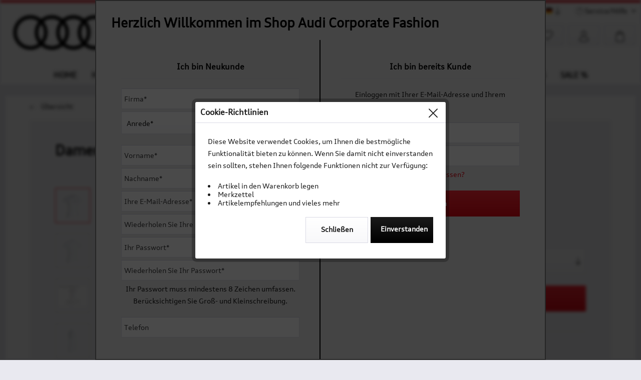

--- FILE ---
content_type: text/html; charset=UTF-8
request_url: https://www.audi-corporate-fashion.com/damen/t-shirts-polo-shirts/439/damen-polo-classic-weiss
body_size: 15833
content:
<!DOCTYPE html> <html class="no-js" lang="de" itemscope="itemscope" itemtype="http://schema.org/WebPage"> <head> <meta charset="utf-8"> <meta name="author" content="" /> <meta name="robots" content="index,follow" /> <meta name="revisit-after" content="15 days" /> <meta name="keywords" content="Sehr, verlängerter, a/b 85774, 12, GmbH Feringastraße, Knöpfen.   Produktsicherheitsverordnung: Holfelder, Ton-in-Ton, 4-Loch-Knopfleiste, geschnitten, bequemes, tailliert, Leicht, Tag., jeden, weiß, Standard-Polo, Unterföhring Produktsicherheitsverordnung@holfeldershop.de  " /> <meta name="description" content="Sehr bequemes Standard-Polo in weiß für jeden Tag. Leicht tailliert geschnitten und verlängerter 4-Loch-Knopfleiste mit Ton-in-Ton Knöpfen.   Produkt…" /> <meta property="og:type" content="product" /> <meta property="og:site_name" content="Audi Corporate Fashion" /> <meta property="og:url" content="https://www.audi-corporate-fashion.com/damen/t-shirts-polo-shirts/439/damen-polo-classic-weiss" /> <meta property="og:title" content="Damen Polo Classic, weiß" /> <meta property="og:description" content="Sehr bequemes Standard-Polo in weiß für jeden Tag. Leicht tailliert geschnitten und verlängerter 4-Loch-Knopfleiste mit Ton-in-Ton Knöpfen. &amp;nbsp;…" /> <meta property="og:image" content="https://www.audi-corporate-fashion.com/media/image/5d/7c/45/AUDICF-10006-XS_Damen-Polo-Classic_-weiss_Front.png" /> <meta property="product:brand" content="Holfelder" /> <meta property="product:price" content="19,90" /> <meta property="product:product_link" content="https://www.audi-corporate-fashion.com/damen/t-shirts-polo-shirts/439/damen-polo-classic-weiss" /> <meta name="twitter:card" content="product" /> <meta name="twitter:site" content="Audi Corporate Fashion" /> <meta name="twitter:title" content="Damen Polo Classic, weiß" /> <meta name="twitter:description" content="Sehr bequemes Standard-Polo in weiß für jeden Tag. Leicht tailliert geschnitten und verlängerter 4-Loch-Knopfleiste mit Ton-in-Ton Knöpfen. &amp;nbsp;…" /> <meta name="twitter:image" content="https://www.audi-corporate-fashion.com/media/image/5d/7c/45/AUDICF-10006-XS_Damen-Polo-Classic_-weiss_Front.png" /> <meta itemprop="copyrightHolder" content="Audi Corporate Fashion" /> <meta itemprop="copyrightYear" content="2014" /> <meta itemprop="isFamilyFriendly" content="True" /> <meta itemprop="image" content="https://www.audi-corporate-fashion.com/media/image/2c/ba/bf/2000px-Audi-Logo_200.png" /> <meta name="viewport" content="width=device-width, initial-scale=1.0"> <meta name="mobile-web-app-capable" content="yes"> <meta name="apple-mobile-web-app-title" content="Audi Corporate Fashion"> <meta name="apple-mobile-web-app-capable" content="yes"> <meta name="apple-mobile-web-app-status-bar-style" content="default"> <link rel="alternate" hreflang="de-DE" href="https://www.audi-corporate-fashion.com/damen/t-shirts-polo-shirts/439/damen-polo-classic-weiss" /> <link rel="alternate" hreflang="en-GB" href="https://www.audi-corporate-fashion.com/en/women/t-shirts-polo-shirts/439/women-polo-classic-white" /> <link rel="apple-touch-icon-precomposed" href="https://www.audi-corporate-fashion.com/media/image/8d/74/a9/Audi-Ringe_SCHWARZ_127.png"> <link rel="shortcut icon" href="https://www.audi-corporate-fashion.com/media/unknown/5b/f0/5c/favicon5c6d15862b65d.ico"> <meta name="msapplication-navbutton-color" content="#E30613" /> <meta name="application-name" content="Audi Corporate Fashion" /> <meta name="msapplication-starturl" content="https://www.audi-corporate-fashion.com/" /> <meta name="msapplication-window" content="width=1024;height=768" /> <meta name="msapplication-TileImage" content="https://www.audi-corporate-fashion.com/media/image/8d/74/a9/Audi-Ringe_SCHWARZ_127.png"> <meta name="msapplication-TileColor" content="#E30613"> <meta name="theme-color" content="#E30613" /> <link rel="canonical" href="https://www.audi-corporate-fashion.com/damen/t-shirts-polo-shirts/439/damen-polo-classic-weiss" /> <title itemprop="name"> Damen Polo Classic, weiß | T-Shirts & Polo-Shirts | Damen | Audi Corporate Fashion</title> <link href="/web/cache/1749210371_274512861ad9a8682c37d15a74421546.css" media="all" rel="stylesheet" type="text/css" /> </head> <body class="is--ctl-detail is--act-index use-traderregistration has_overlay is--dwvac " > <input type="hidden" id="jsLoadMethod" value="async"> <div class="page-wrap"> <noscript class="noscript-main"> <div class="alert is--warning"> <div class="alert--icon"> <i class="icon--element icon--warning"></i> </div> <div class="alert--content"> Um Audi&#x20;Corporate&#x20;Fashion in vollem Umfang nutzen zu k&ouml;nnen, empfehlen wir Ihnen Javascript in Ihrem Browser zu aktiveren. </div> </div> </noscript> <header class="header-main"> <div class="top-bar"> <div class="container block-group"> <nav class="top-bar--navigation block" role="menubar"> <div class="top-bar--language navigation--entry"> <form method="post" class="language--form"> <div class="field--select"> <div class="language--flag de_DE">Audi Corporate Fashion</div> <div class="select-field"> <select name="__shop" class="language--select" data-auto-submit="true"> <option value="12" selected="selected"> Audi Corporate Fashion </option> <option value="13" > Audi Corporate Fashion EN </option> </select> </div> <input type="hidden" name="__redirect" value="1"> </div> </form> </div> <div class="navigation--entry entry--service has--drop-down" role="menuitem" aria-haspopup="true" data-drop-down-menu="true"> <i class="icon--service"></i> Service/Hilfe <ul class="service--list is--rounded" role="menu"> <li class="service--entry" role="menuitem"> <a class="service--link" href="https://www.audi-corporate-fashion.com/datenschutzinformationen" title="Datenschutzinformationen" > Datenschutzinformationen </a> </li> <li class="service--entry" role="menuitem"> <a class="service--link" href="https://www.audi-corporate-fashion.com/faq" title="FAQ" > FAQ </a> </li> <li class="service--entry" role="menuitem"> <a class="service--link" href="https://www.audi-corporate-fashion.com/impressum" title="Impressum" > Impressum </a> </li> <li class="service--entry" role="menuitem"> <a class="service--link" href="https://www.audi-corporate-fashion.com/kontaktformular-audi-corporate-fashion" title="Kontaktformular" target="_self"> Kontaktformular </a> </li> <li class="service--entry" role="menuitem"> <a class="service--link" href="https://www.audi-corporate-fashion.com/ruecksendeschein" title="Rücksendeschein" > Rücksendeschein </a> </li> <li class="service--entry" role="menuitem"> <a class="service--link" href="https://www.audi-corporate-fashion.com/versandkosten-lieferzeiten-autohaeuser" title="Versandkosten &amp; Lieferzeiten Autohäuser" > Versandkosten & Lieferzeiten Autohäuser </a> </li> </ul> </div> </nav> </div> </div> <div class="container header--navigation"> <div class="logo-main block-group" role="banner"> <div class="logo--shop block"> <a class="logo--link" href="https://www.audi-corporate-fashion.com/" title="Audi Corporate Fashion - zur Startseite wechseln"> <picture> <source srcset="https://www.audi-corporate-fashion.com/media/image/2c/ba/bf/2000px-Audi-Logo_200.png" media="(min-width: 78.75em)"> <source srcset="https://www.audi-corporate-fashion.com/media/image/ab/03/ff/1111_audi_150.png" media="(min-width: 64em)"> <source srcset="https://www.audi-corporate-fashion.com/media/image/ab/03/ff/1111_audi_150.png" media="(min-width: 48em)"> <img srcset="https://www.audi-corporate-fashion.com/media/image/ab/03/ff/1111_audi_150.png" alt="Audi Corporate Fashion - zur Startseite wechseln" /> </picture> </a> </div> </div> <nav class="shop--navigation block-group"> <ul class="navigation--list block-group" role="menubar"> <li class="navigation--entry entry--menu-left" role="menuitem"> <a class="entry--link entry--trigger btn is--icon-left" href="#offcanvas--left" data-offcanvas="true" data-offCanvasSelector=".sidebar-main" aria-label="Menü"> <i class="icon--menu"></i> Menü </a> </li> <li class="navigation--entry entry--search" role="menuitem" data-search="true" aria-haspopup="true" data-minLength="3"> <a class="btn entry--link entry--trigger" href="#show-hide--search" title="Suche anzeigen / schließen" aria-label="Suche anzeigen / schließen"> <i class="icon--search"></i> <span class="search--display">Suchen</span> </a> <form action="/search" method="get" class="main-search--form"> <input type="search" name="sSearch" aria-label="Suchbegriff..." class="main-search--field" autocomplete="off" autocapitalize="off" placeholder="Suchbegriff..." maxlength="30" /> <button type="submit" class="main-search--button" aria-label="Suchen"> <i class="icon--search"></i> <span class="main-search--text">Suchen</span> </button> <div class="form--ajax-loader">&nbsp;</div> </form> <div class="main-search--results"></div> </li> <li class="navigation--entry entry--notepad" role="menuitem"> <a href="https://www.audi-corporate-fashion.com/note" title="Merkzettel" aria-label="Merkzettel" class="btn"> <i class="icon--heart"></i> </a> </li> <li class="navigation--entry entry--account with-slt" role="menuitem" data-offcanvas="true" data-offCanvasSelector=".account--dropdown-navigation"> <a href="https://www.audi-corporate-fashion.com/account" title="Mein Konto" aria-label="Mein Konto" class="btn is--icon-left entry--link account--link"> <i class="icon--account"></i> <span class="account--display"> Mein Konto </span> </a> <div class="account--dropdown-navigation"> <div class="navigation--smartphone"> <div class="entry--close-off-canvas"> <a href="#close-account-menu" class="account--close-off-canvas" title="Menü schließen" aria-label="Menü schließen"> Menü schließen <i class="icon--arrow-right"></i> </a> </div> </div> <div class="account--menu is--rounded is--personalized"> <span class="navigation--headline"> Mein Konto </span> <div class="account--menu-container"> <ul class="sidebar--navigation navigation--list is--level0 show--active-items"> <li class="navigation--entry"> <span class="navigation--signin"> <a href="https://www.audi-corporate-fashion.com/account#hide-registration" class="blocked--link btn is--primary navigation--signin-btn" data-collapseTarget="#registration" data-action="close"> Anmelden </a> <span class="navigation--register"> oder <a href="https://www.audi-corporate-fashion.com/account#show-registration" class="blocked--link" data-collapseTarget="#registration" data-action="open"> registrieren </a> </span> </span> </li> <li class="navigation--entry"> <a href="https://www.audi-corporate-fashion.com/account" title="Übersicht" class="navigation--link"> Übersicht </a> </li> <li class="navigation--entry"> <a href="https://www.audi-corporate-fashion.com/account/profile" title="Persönliche Daten" class="navigation--link" rel="nofollow"> Persönliche Daten </a> </li> <li class="navigation--entry"> <a href="https://www.audi-corporate-fashion.com/address/index/sidebar/" title="Adressen" class="navigation--link" rel="nofollow"> Adressen </a> </li> <li class="navigation--entry"> <a href="https://www.audi-corporate-fashion.com/account/payment" title="Zahlungsarten" class="navigation--link" rel="nofollow"> Zahlungsarten </a> </li> <li class="navigation--entry"> <a href="https://www.audi-corporate-fashion.com/account/orders" title="Bestellungen" class="navigation--link" rel="nofollow"> Bestellungen </a> </li> <li class="navigation--entry"> <a href="https://www.audi-corporate-fashion.com/note" title="Merkzettel" class="navigation--link" rel="nofollow"> Merkzettel </a> </li> <li class="navigation--entry"> <a href="https://www.audi-corporate-fashion.com/EasyCoupon/list" title="Meine Gutscheine" class="navigation--link"> Meine Gutscheine </a> </li> </ul> </div> </div> </div> </li> <li class="navigation--entry entry--cart" role="menuitem"> <a class="btn is--icon-left cart--link" href="https://www.audi-corporate-fashion.com/checkout/cart" title="Warenkorb" aria-label="Warenkorb"> <span class="cart--display"> Warenkorb </span> <span class="badge is--primary is--minimal cart--quantity is--hidden">0</span> <i class="icon--basket"></i> <span class="cart--amount"> 0,00&nbsp;&euro; * </span> </a> <div class="ajax-loader">&nbsp;</div> </li> </ul> </nav> <div class="container--ajax-cart" data-collapse-cart="true" data-displayMode="offcanvas"></div> </div> </header> <nav class="navigation-main"> <div class="container" data-menu-scroller="true" data-listSelector=".navigation--list.container" data-viewPortSelector=".navigation--list-wrapper"> <div class="navigation--list-wrapper"> <ul class="navigation--list container" role="menubar" itemscope="itemscope" itemtype="http://schema.org/SiteNavigationElement"> <li class="navigation--entry is--home" role="menuitem"><a class="navigation--link is--first" href="https://www.audi-corporate-fashion.com/" title="Home" aria-label="Home" itemprop="url"><span itemprop="name">Home</span></a></li><li class="navigation--entry" role="menuitem"><a class="navigation--link" href="https://www.audi-corporate-fashion.com/herren/" title="Herren" aria-label="Herren" itemprop="url"><span itemprop="name">Herren</span></a></li><li class="navigation--entry is--active" role="menuitem"><a class="navigation--link is--active" href="https://www.audi-corporate-fashion.com/damen/" title="Damen" aria-label="Damen" itemprop="url"><span itemprop="name">Damen</span></a></li><li class="navigation--entry" role="menuitem"><a class="navigation--link" href="https://www.audi-corporate-fashion.com/business-collection/" title="Business Collection" aria-label="Business Collection" itemprop="url"><span itemprop="name">Business Collection</span></a></li><li class="navigation--entry" role="menuitem"><a class="navigation--link" href="https://www.audi-corporate-fashion.com/attire-retail-event/" title="Attire Retail & Event" aria-label="Attire Retail & Event" itemprop="url"><span itemprop="name">Attire Retail & Event</span></a></li><li class="navigation--entry" role="menuitem"><a class="navigation--link" href="https://www.audi-corporate-fashion.com/audi-sport-branding/" title="Audi Sport Branding" aria-label="Audi Sport Branding" itemprop="url"><span itemprop="name">Audi Sport Branding</span></a></li><li class="navigation--entry" role="menuitem"><a class="navigation--link" href="https://www.audi-corporate-fashion.com/accessoires/" title="Accessoires" aria-label="Accessoires" itemprop="url"><span itemprop="name">Accessoires</span></a></li><li class="navigation--entry" role="menuitem"><a class="navigation--link" href="https://www.audi-corporate-fashion.com/sale/" title="Sale %" aria-label="Sale %" itemprop="url"><span itemprop="name">Sale %</span></a></li> </ul> </div> <div class="advanced-menu" data-advanced-menu="true" data-hoverDelay="250"> <div class="menu--container"> <div class="button-container"> <a href="https://www.audi-corporate-fashion.com/herren/" class="button--category" aria-label="Zur Kategorie Herren" title="Zur Kategorie Herren"> <i class="icon--arrow-right"></i> Zur Kategorie Herren </a> <span class="button--close"> <i class="icon--cross"></i> </span> </div> <div class="content--wrapper has--content"> <ul class="menu--list menu--level-0 columns--4" style="width: 100%;"> <li class="menu--list-item item--level-0" style="width: 100%"> <a href="https://www.audi-corporate-fashion.com/herren/t-shirts-polo-shirts/" class="menu--list-item-link" aria-label="T-Shirts &amp; Polo-Shirts" title="T-Shirts &amp; Polo-Shirts">T-Shirts & Polo-Shirts</a> </li> <li class="menu--list-item item--level-0" style="width: 100%"> <a href="https://www.audi-corporate-fashion.com/herren/pullover/" class="menu--list-item-link" aria-label="Pullover" title="Pullover">Pullover</a> </li> <li class="menu--list-item item--level-0" style="width: 100%"> <a href="https://www.audi-corporate-fashion.com/herren/hemden/" class="menu--list-item-link" aria-label="Hemden" title="Hemden">Hemden</a> </li> <li class="menu--list-item item--level-0" style="width: 100%"> <a href="https://www.audi-corporate-fashion.com/herren/jacken-westen/" class="menu--list-item-link" aria-label="Jacken &amp; Westen" title="Jacken &amp; Westen">Jacken & Westen</a> </li> <li class="menu--list-item item--level-0" style="width: 100%"> <a href="https://www.audi-corporate-fashion.com/herren/hosen/" class="menu--list-item-link" aria-label="Hosen" title="Hosen">Hosen</a> </li> </ul> </div> </div> <div class="menu--container"> <div class="button-container"> <a href="https://www.audi-corporate-fashion.com/damen/" class="button--category" aria-label="Zur Kategorie Damen" title="Zur Kategorie Damen"> <i class="icon--arrow-right"></i> Zur Kategorie Damen </a> <span class="button--close"> <i class="icon--cross"></i> </span> </div> <div class="content--wrapper has--content"> <ul class="menu--list menu--level-0 columns--4" style="width: 100%;"> <li class="menu--list-item item--level-0" style="width: 100%"> <a href="https://www.audi-corporate-fashion.com/damen/t-shirts-polo-shirts/" class="menu--list-item-link" aria-label="T-Shirts &amp; Polo-Shirts" title="T-Shirts &amp; Polo-Shirts">T-Shirts & Polo-Shirts</a> </li> <li class="menu--list-item item--level-0" style="width: 100%"> <a href="https://www.audi-corporate-fashion.com/damen/pullover/" class="menu--list-item-link" aria-label="Pullover" title="Pullover">Pullover</a> </li> <li class="menu--list-item item--level-0" style="width: 100%"> <a href="https://www.audi-corporate-fashion.com/damen/blusen/" class="menu--list-item-link" aria-label="Blusen" title="Blusen">Blusen</a> </li> <li class="menu--list-item item--level-0" style="width: 100%"> <a href="https://www.audi-corporate-fashion.com/damen/jacken-westen/" class="menu--list-item-link" aria-label="Jacken &amp; Westen" title="Jacken &amp; Westen">Jacken & Westen</a> </li> <li class="menu--list-item item--level-0" style="width: 100%"> <a href="https://www.audi-corporate-fashion.com/damen/hosen/" class="menu--list-item-link" aria-label="Hosen" title="Hosen">Hosen</a> </li> </ul> </div> </div> <div class="menu--container"> <div class="button-container"> <a href="https://www.audi-corporate-fashion.com/business-collection/" class="button--category" aria-label="Zur Kategorie Business Collection" title="Zur Kategorie Business Collection"> <i class="icon--arrow-right"></i> Zur Kategorie Business Collection </a> <span class="button--close"> <i class="icon--cross"></i> </span> </div> <div class="content--wrapper has--content"> <ul class="menu--list menu--level-0 columns--4" style="width: 100%;"> <li class="menu--list-item item--level-0" style="width: 100%"> <a href="https://www.audi-corporate-fashion.com/business-collection/premium-selection/" class="menu--list-item-link" aria-label="Premium Selection" title="Premium Selection">Premium Selection</a> <ul class="menu--list menu--level-1 columns--4"> <li class="menu--list-item item--level-1"> <a href="https://www.audi-corporate-fashion.com/business-collection/premium-selection/herren/" class="menu--list-item-link" aria-label="Herren" title="Herren">Herren</a> </li> <li class="menu--list-item item--level-1"> <a href="https://www.audi-corporate-fashion.com/business-collection/premium-selection/damen/" class="menu--list-item-link" aria-label="Damen" title="Damen">Damen</a> </li> </ul> </li> <li class="menu--list-item item--level-0" style="width: 100%"> <a href="https://www.audi-corporate-fashion.com/business-collection/casual-selection/" class="menu--list-item-link" aria-label="Casual Selection" title="Casual Selection">Casual Selection</a> <ul class="menu--list menu--level-1 columns--4"> <li class="menu--list-item item--level-1"> <a href="https://www.audi-corporate-fashion.com/business-collection/casual-selection/herren/" class="menu--list-item-link" aria-label="Herren" title="Herren">Herren</a> </li> <li class="menu--list-item item--level-1"> <a href="https://www.audi-corporate-fashion.com/business-collection/casual-selection/damen/" class="menu--list-item-link" aria-label="Damen" title="Damen">Damen</a> </li> </ul> </li> </ul> </div> </div> <div class="menu--container"> <div class="button-container"> <a href="https://www.audi-corporate-fashion.com/attire-retail-event/" class="button--category" aria-label="Zur Kategorie Attire Retail &amp; Event" title="Zur Kategorie Attire Retail &amp; Event"> <i class="icon--arrow-right"></i> Zur Kategorie Attire Retail & Event </a> <span class="button--close"> <i class="icon--cross"></i> </span> </div> <div class="content--wrapper has--content"> <ul class="menu--list menu--level-0 columns--4" style="width: 100%;"> <li class="menu--list-item item--level-0" style="width: 100%"> <a href="https://www.audi-corporate-fashion.com/attire-retail-event/herren/" class="menu--list-item-link" aria-label="Herren" title="Herren">Herren</a> </li> <li class="menu--list-item item--level-0" style="width: 100%"> <a href="https://www.audi-corporate-fashion.com/attire-retail-event/damen/" class="menu--list-item-link" aria-label="Damen" title="Damen">Damen</a> </li> </ul> </div> </div> <div class="menu--container"> <div class="button-container"> <a href="https://www.audi-corporate-fashion.com/audi-sport-branding/" class="button--category" aria-label="Zur Kategorie Audi Sport Branding" title="Zur Kategorie Audi Sport Branding"> <i class="icon--arrow-right"></i> Zur Kategorie Audi Sport Branding </a> <span class="button--close"> <i class="icon--cross"></i> </span> </div> <div class="content--wrapper has--content"> <ul class="menu--list menu--level-0 columns--4" style="width: 100%;"> <li class="menu--list-item item--level-0" style="width: 100%"> <a href="https://www.audi-corporate-fashion.com/audi-sport-branding/herren/" class="menu--list-item-link" aria-label="Herren" title="Herren">Herren</a> </li> <li class="menu--list-item item--level-0" style="width: 100%"> <a href="https://www.audi-corporate-fashion.com/audi-sport-branding/damen/" class="menu--list-item-link" aria-label="Damen" title="Damen">Damen</a> </li> </ul> </div> </div> <div class="menu--container"> <div class="button-container"> <a href="https://www.audi-corporate-fashion.com/accessoires/" class="button--category" aria-label="Zur Kategorie Accessoires" title="Zur Kategorie Accessoires"> <i class="icon--arrow-right"></i> Zur Kategorie Accessoires </a> <span class="button--close"> <i class="icon--cross"></i> </span> </div> </div> <div class="menu--container"> <div class="button-container"> <a href="https://www.audi-corporate-fashion.com/sale/" class="button--category" aria-label="Zur Kategorie Sale %" title="Zur Kategorie Sale %"> <i class="icon--arrow-right"></i> Zur Kategorie Sale % </a> <span class="button--close"> <i class="icon--cross"></i> </span> </div> </div> </div> </div> </nav> <section class="content-main container block-group"> <nav class="content--breadcrumb block"> <a class="breadcrumb--button breadcrumb--link" href="https://www.audi-corporate-fashion.com/damen/t-shirts-polo-shirts/" title="Übersicht"> <i class="icon--arrow-left"></i> <span class="breadcrumb--title">Übersicht</span> </a> <ul class="breadcrumb--list" role="menu" itemscope itemtype="http://schema.org/BreadcrumbList"> <li role="menuitem" class="breadcrumb--entry" itemprop="itemListElement" itemscope itemtype="http://schema.org/ListItem"> <a class="breadcrumb--link" href="https://www.audi-corporate-fashion.com/damen/" title="Damen" itemprop="item"> <link itemprop="url" href="https://www.audi-corporate-fashion.com/damen/" /> <span class="breadcrumb--title" itemprop="name">Damen</span> </a> <meta itemprop="position" content="0" /> </li> <li role="none" class="breadcrumb--separator"> <i class="icon--arrow-right"></i> </li> <li role="menuitem" class="breadcrumb--entry is--active" itemprop="itemListElement" itemscope itemtype="http://schema.org/ListItem"> <a class="breadcrumb--link" href="https://www.audi-corporate-fashion.com/damen/t-shirts-polo-shirts/" title="T-Shirts &amp; Polo-Shirts" itemprop="item"> <link itemprop="url" href="https://www.audi-corporate-fashion.com/damen/t-shirts-polo-shirts/" /> <span class="breadcrumb--title" itemprop="name">T-Shirts & Polo-Shirts</span> </a> <meta itemprop="position" content="1" /> </li> </ul> </nav> <nav class="product--navigation"> <a href="#" class="navigation--link link--prev"> <div class="link--prev-button"> <span class="link--prev-inner">Zurück</span> </div> <div class="image--wrapper"> <div class="image--container"></div> </div> </a> <a href="#" class="navigation--link link--next"> <div class="link--next-button"> <span class="link--next-inner">Vor</span> </div> <div class="image--wrapper"> <div class="image--container"></div> </div> </a> </nav> <div class="content-main--inner"> <aside class="sidebar-main off-canvas"> <div class="navigation--smartphone"> <ul class="navigation--list "> <li class="navigation--entry entry--close-off-canvas"> <a href="#close-categories-menu" title="Menü schließen" class="navigation--link"> Menü schließen <i class="icon--arrow-right"></i> </a> </li> </ul> <div class="mobile--switches"> <div class="top-bar--language navigation--entry"> <form method="post" class="language--form"> <div class="field--select"> <div class="language--flag de_DE">Audi Corporate Fashion</div> <div class="select-field"> <select name="__shop" class="language--select" data-auto-submit="true"> <option value="12" selected="selected"> Audi Corporate Fashion </option> <option value="13" > Audi Corporate Fashion EN </option> </select> </div> <input type="hidden" name="__redirect" value="1"> </div> </form> </div> </div> </div> <div class="sidebar--categories-wrapper" data-subcategory-nav="true" data-mainCategoryId="179" data-categoryId="204" data-fetchUrl="/widgets/listing/getCategory/categoryId/204"> <div class="categories--headline navigation--headline"> Kategorien </div> <div class="sidebar--categories-navigation"> <ul class="sidebar--navigation categories--navigation navigation--list is--drop-down is--level0 is--rounded" role="menu"> <li class="navigation--entry has--sub-children" role="menuitem"> <a class="navigation--link link--go-forward" href="https://www.audi-corporate-fashion.com/herren/" data-categoryId="180" data-fetchUrl="/widgets/listing/getCategory/categoryId/180" title="Herren" > Herren <span class="is--icon-right"> <i class="icon--arrow-right"></i> </span> </a> </li> <li class="navigation--entry is--active has--sub-categories has--sub-children" role="menuitem"> <a class="navigation--link is--active has--sub-categories link--go-forward" href="https://www.audi-corporate-fashion.com/damen/" data-categoryId="181" data-fetchUrl="/widgets/listing/getCategory/categoryId/181" title="Damen" > Damen <span class="is--icon-right"> <i class="icon--arrow-right"></i> </span> </a> <ul class="sidebar--navigation categories--navigation navigation--list is--level1 is--rounded" role="menu"> <li class="navigation--entry is--active" role="menuitem"> <a class="navigation--link is--active" href="https://www.audi-corporate-fashion.com/damen/t-shirts-polo-shirts/" data-categoryId="204" data-fetchUrl="/widgets/listing/getCategory/categoryId/204" title="T-Shirts &amp; Polo-Shirts" > T-Shirts & Polo-Shirts </a> </li> <li class="navigation--entry" role="menuitem"> <a class="navigation--link" href="https://www.audi-corporate-fashion.com/damen/pullover/" data-categoryId="205" data-fetchUrl="/widgets/listing/getCategory/categoryId/205" title="Pullover" > Pullover </a> </li> <li class="navigation--entry" role="menuitem"> <a class="navigation--link" href="https://www.audi-corporate-fashion.com/damen/blusen/" data-categoryId="206" data-fetchUrl="/widgets/listing/getCategory/categoryId/206" title="Blusen" > Blusen </a> </li> <li class="navigation--entry" role="menuitem"> <a class="navigation--link" href="https://www.audi-corporate-fashion.com/damen/jacken-westen/" data-categoryId="207" data-fetchUrl="/widgets/listing/getCategory/categoryId/207" title="Jacken &amp; Westen" > Jacken & Westen </a> </li> <li class="navigation--entry" role="menuitem"> <a class="navigation--link" href="https://www.audi-corporate-fashion.com/damen/hosen/" data-categoryId="208" data-fetchUrl="/widgets/listing/getCategory/categoryId/208" title="Hosen" > Hosen </a> </li> </ul> </li> <li class="navigation--entry has--sub-children" role="menuitem"> <a class="navigation--link link--go-forward" href="https://www.audi-corporate-fashion.com/business-collection/" data-categoryId="242" data-fetchUrl="/widgets/listing/getCategory/categoryId/242" title="Business Collection" > Business Collection <span class="is--icon-right"> <i class="icon--arrow-right"></i> </span> </a> </li> <li class="navigation--entry has--sub-children" role="menuitem"> <a class="navigation--link link--go-forward" href="https://www.audi-corporate-fashion.com/attire-retail-event/" data-categoryId="435" data-fetchUrl="/widgets/listing/getCategory/categoryId/435" title="Attire Retail &amp; Event" > Attire Retail & Event <span class="is--icon-right"> <i class="icon--arrow-right"></i> </span> </a> </li> <li class="navigation--entry has--sub-children" role="menuitem"> <a class="navigation--link link--go-forward" href="https://www.audi-corporate-fashion.com/audi-sport-branding/" data-categoryId="185" data-fetchUrl="/widgets/listing/getCategory/categoryId/185" title="Audi Sport Branding" > Audi Sport Branding <span class="is--icon-right"> <i class="icon--arrow-right"></i> </span> </a> </li> <li class="navigation--entry" role="menuitem"> <a class="navigation--link" href="https://www.audi-corporate-fashion.com/accessoires/" data-categoryId="292" data-fetchUrl="/widgets/listing/getCategory/categoryId/292" title="Accessoires" > Accessoires </a> </li> <li class="navigation--entry" role="menuitem"> <a class="navigation--link" href="https://www.audi-corporate-fashion.com/sale/" data-categoryId="296" data-fetchUrl="/widgets/listing/getCategory/categoryId/296" title="Sale %" > Sale % </a> </li> </ul> </div> <div class="shop-sites--container is--rounded"> <div class="shop-sites--headline navigation--headline"> Informationen </div> <ul class="shop-sites--navigation sidebar--navigation navigation--list is--drop-down is--level0" role="menu"> <li class="navigation--entry" role="menuitem"> <a class="navigation--link" href="https://www.audi-corporate-fashion.com/datenschutzinformationen" title="Datenschutzinformationen" data-categoryId="70" data-fetchUrl="/widgets/listing/getCustomPage/pageId/70" > Datenschutzinformationen </a> </li> <li class="navigation--entry" role="menuitem"> <a class="navigation--link" href="https://www.audi-corporate-fashion.com/faq" title="FAQ" data-categoryId="71" data-fetchUrl="/widgets/listing/getCustomPage/pageId/71" > FAQ </a> </li> <li class="navigation--entry" role="menuitem"> <a class="navigation--link" href="https://www.audi-corporate-fashion.com/impressum" title="Impressum" data-categoryId="66" data-fetchUrl="/widgets/listing/getCustomPage/pageId/66" > Impressum </a> </li> <li class="navigation--entry" role="menuitem"> <a class="navigation--link" href="https://www.audi-corporate-fashion.com/kontaktformular-audi-corporate-fashion" title="Kontaktformular" data-categoryId="64" data-fetchUrl="/widgets/listing/getCustomPage/pageId/64" target="_self"> Kontaktformular </a> </li> <li class="navigation--entry" role="menuitem"> <a class="navigation--link" href="https://www.audi-corporate-fashion.com/ruecksendeschein" title="Rücksendeschein" data-categoryId="79" data-fetchUrl="/widgets/listing/getCustomPage/pageId/79" > Rücksendeschein </a> </li> <li class="navigation--entry" role="menuitem"> <a class="navigation--link" href="https://www.audi-corporate-fashion.com/versandkosten-lieferzeiten-autohaeuser" title="Versandkosten &amp; Lieferzeiten Autohäuser" data-categoryId="65" data-fetchUrl="/widgets/listing/getCustomPage/pageId/65" > Versandkosten & Lieferzeiten Autohäuser </a> </li> </ul> </div> </div> </aside> <div class="content--wrapper"> <div class="content product--details" itemscope itemtype="http://schema.org/Product" data-product-navigation="/widgets/listing/productNavigation" data-category-id="204" data-main-ordernumber="AUDICF-10006-XS" data-ajax-wishlist="true" data-compare-ajax="true" data-ajax-variants-container="true"> <div class="content--background"> <header class="product--header"> <div class="product--info"> <h1 class="product--title" itemprop="name"> Damen Polo Classic, weiß </h1> <meta itemprop="image" content="https://www.audi-corporate-fashion.com/media/image/42/48/20/AUDICF-10006-XS_Damen-Polo-Classic_-weiss_Back.png"/> <meta itemprop="image" content="https://www.audi-corporate-fashion.com/media/image/4c/29/3f/Audi_Service-Corporate-Fashion_Masstabelle_Polo-Classic-Women_weiss5c988d25e8eee.jpg"/> <meta itemprop="image" content="https://www.audi-corporate-fashion.com/media/image/d0/1b/64/AUDICF-10006-XS_Damen-Polo-Classic_-weiss_Seitlich2.png"/> <meta itemprop="image" content="https://www.audi-corporate-fashion.com/media/image/07/58/fb/AUDICF-10006-XS_Damen-Polo-Classic_-weiss_Seitlich1.png"/> </div> </header> <div class="product--detail-upper block-group"> <div class="product--image-container image-slider product--image-zoom" data-image-slider="true" data-image-gallery="true" data-maxZoom="0" data-thumbnails=".image--thumbnails" > <div class="image--thumbnails image-slider--thumbnails"> <div class="image-slider--thumbnails-slide"> <a href="https://www.audi-corporate-fashion.com/media/image/5d/7c/45/AUDICF-10006-XS_Damen-Polo-Classic_-weiss_Front.png" title="Vorschau: Damen Polo Classic, weiß" class="thumbnail--link is--active"> <img srcset="https://www.audi-corporate-fashion.com/media/image/a4/2d/32/AUDICF-10006-XS_Damen-Polo-Classic_-weiss_Front_200x200.png, https://www.audi-corporate-fashion.com/media/image/b8/e4/3a/AUDICF-10006-XS_Damen-Polo-Classic_-weiss_Front_200x200@2x.png 2x" alt="Vorschau: Damen Polo Classic, weiß" title="Vorschau: Damen Polo Classic, weiß" class="thumbnail--image" /> </a> <a href="https://www.audi-corporate-fashion.com/media/image/42/48/20/AUDICF-10006-XS_Damen-Polo-Classic_-weiss_Back.png" title="Vorschau: Damen Polo Classic, weiß" class="thumbnail--link"> <img srcset="https://www.audi-corporate-fashion.com/media/image/47/63/6d/AUDICF-10006-XS_Damen-Polo-Classic_-weiss_Back_200x200.png, https://www.audi-corporate-fashion.com/media/image/50/1b/e7/AUDICF-10006-XS_Damen-Polo-Classic_-weiss_Back_200x200@2x.png 2x" alt="Vorschau: Damen Polo Classic, weiß" title="Vorschau: Damen Polo Classic, weiß" class="thumbnail--image" /> </a> <a href="https://www.audi-corporate-fashion.com/media/image/4c/29/3f/Audi_Service-Corporate-Fashion_Masstabelle_Polo-Classic-Women_weiss5c988d25e8eee.jpg" title="Vorschau: Damen Polo Classic, weiß" class="thumbnail--link"> <img srcset="https://www.audi-corporate-fashion.com/media/image/46/47/21/Audi_Service-Corporate-Fashion_Masstabelle_Polo-Classic-Women_weiss5c988d25e8eee_200x200.jpg, https://www.audi-corporate-fashion.com/media/image/01/b8/74/Audi_Service-Corporate-Fashion_Masstabelle_Polo-Classic-Women_weiss5c988d25e8eee_200x200@2x.jpg 2x" alt="Vorschau: Damen Polo Classic, weiß" title="Vorschau: Damen Polo Classic, weiß" class="thumbnail--image" /> </a> <a href="https://www.audi-corporate-fashion.com/media/image/d0/1b/64/AUDICF-10006-XS_Damen-Polo-Classic_-weiss_Seitlich2.png" title="Vorschau: Damen Polo Classic, weiß" class="thumbnail--link"> <img srcset="https://www.audi-corporate-fashion.com/media/image/a0/5a/65/AUDICF-10006-XS_Damen-Polo-Classic_-weiss_Seitlich2_200x200.png, https://www.audi-corporate-fashion.com/media/image/bc/93/92/AUDICF-10006-XS_Damen-Polo-Classic_-weiss_Seitlich2_200x200@2x.png 2x" alt="Vorschau: Damen Polo Classic, weiß" title="Vorschau: Damen Polo Classic, weiß" class="thumbnail--image" /> </a> <a href="https://www.audi-corporate-fashion.com/media/image/07/58/fb/AUDICF-10006-XS_Damen-Polo-Classic_-weiss_Seitlich1.png" title="Vorschau: Damen Polo Classic, weiß" class="thumbnail--link"> <img srcset="https://www.audi-corporate-fashion.com/media/image/cc/a6/2a/AUDICF-10006-XS_Damen-Polo-Classic_-weiss_Seitlich1_200x200.png, https://www.audi-corporate-fashion.com/media/image/16/aa/60/AUDICF-10006-XS_Damen-Polo-Classic_-weiss_Seitlich1_200x200@2x.png 2x" alt="Vorschau: Damen Polo Classic, weiß" title="Vorschau: Damen Polo Classic, weiß" class="thumbnail--image" /> </a> </div> </div> <div class="image-slider--container"> <div class="image-slider--slide"> <div class="image--box image-slider--item"> <span class="image--element" data-img-large="https://www.audi-corporate-fashion.com/media/image/24/72/ea/AUDICF-10006-XS_Damen-Polo-Classic_-weiss_Front_1280x1280.png" data-img-small="https://www.audi-corporate-fashion.com/media/image/a4/2d/32/AUDICF-10006-XS_Damen-Polo-Classic_-weiss_Front_200x200.png" data-img-original="https://www.audi-corporate-fashion.com/media/image/5d/7c/45/AUDICF-10006-XS_Damen-Polo-Classic_-weiss_Front.png" data-alt="Damen Polo Classic, weiß"> <span class="image--media"> <img srcset="https://www.audi-corporate-fashion.com/media/image/ed/c5/ef/AUDICF-10006-XS_Damen-Polo-Classic_-weiss_Front_600x600.png, https://www.audi-corporate-fashion.com/media/image/ed/fe/1b/AUDICF-10006-XS_Damen-Polo-Classic_-weiss_Front_600x600@2x.png 2x" src="https://www.audi-corporate-fashion.com/media/image/ed/c5/ef/AUDICF-10006-XS_Damen-Polo-Classic_-weiss_Front_600x600.png" alt="Damen Polo Classic, weiß" itemprop="image" /> </span> </span> </div> <div class="image--box image-slider--item"> <span class="image--element" data-img-large="https://www.audi-corporate-fashion.com/media/image/8f/4d/1c/AUDICF-10006-XS_Damen-Polo-Classic_-weiss_Back_1280x1280.png" data-img-small="https://www.audi-corporate-fashion.com/media/image/47/63/6d/AUDICF-10006-XS_Damen-Polo-Classic_-weiss_Back_200x200.png" data-img-original="https://www.audi-corporate-fashion.com/media/image/42/48/20/AUDICF-10006-XS_Damen-Polo-Classic_-weiss_Back.png" data-alt="Damen Polo Classic, weiß"> <span class="image--media"> <img srcset="https://www.audi-corporate-fashion.com/media/image/ed/ef/3c/AUDICF-10006-XS_Damen-Polo-Classic_-weiss_Back_600x600.png, https://www.audi-corporate-fashion.com/media/image/f1/d2/81/AUDICF-10006-XS_Damen-Polo-Classic_-weiss_Back_600x600@2x.png 2x" alt="Damen Polo Classic, weiß" itemprop="image" /> </span> </span> </div> <div class="image--box image-slider--item"> <span class="image--element" data-img-large="https://www.audi-corporate-fashion.com/media/image/0d/0e/be/Audi_Service-Corporate-Fashion_Masstabelle_Polo-Classic-Women_weiss5c988d25e8eee_1280x1280.jpg" data-img-small="https://www.audi-corporate-fashion.com/media/image/46/47/21/Audi_Service-Corporate-Fashion_Masstabelle_Polo-Classic-Women_weiss5c988d25e8eee_200x200.jpg" data-img-original="https://www.audi-corporate-fashion.com/media/image/4c/29/3f/Audi_Service-Corporate-Fashion_Masstabelle_Polo-Classic-Women_weiss5c988d25e8eee.jpg" data-alt="Damen Polo Classic, weiß"> <span class="image--media"> <img srcset="https://www.audi-corporate-fashion.com/media/image/2f/b8/63/Audi_Service-Corporate-Fashion_Masstabelle_Polo-Classic-Women_weiss5c988d25e8eee_600x600.jpg, https://www.audi-corporate-fashion.com/media/image/4f/d7/41/Audi_Service-Corporate-Fashion_Masstabelle_Polo-Classic-Women_weiss5c988d25e8eee_600x600@2x.jpg 2x" alt="Damen Polo Classic, weiß" itemprop="image" /> </span> </span> </div> <div class="image--box image-slider--item"> <span class="image--element" data-img-large="https://www.audi-corporate-fashion.com/media/image/f4/30/51/AUDICF-10006-XS_Damen-Polo-Classic_-weiss_Seitlich2_1280x1280.png" data-img-small="https://www.audi-corporate-fashion.com/media/image/a0/5a/65/AUDICF-10006-XS_Damen-Polo-Classic_-weiss_Seitlich2_200x200.png" data-img-original="https://www.audi-corporate-fashion.com/media/image/d0/1b/64/AUDICF-10006-XS_Damen-Polo-Classic_-weiss_Seitlich2.png" data-alt="Damen Polo Classic, weiß"> <span class="image--media"> <img srcset="https://www.audi-corporate-fashion.com/media/image/40/5e/2b/AUDICF-10006-XS_Damen-Polo-Classic_-weiss_Seitlich2_600x600.png, https://www.audi-corporate-fashion.com/media/image/0f/5b/38/AUDICF-10006-XS_Damen-Polo-Classic_-weiss_Seitlich2_600x600@2x.png 2x" alt="Damen Polo Classic, weiß" itemprop="image" /> </span> </span> </div> <div class="image--box image-slider--item"> <span class="image--element" data-img-large="https://www.audi-corporate-fashion.com/media/image/88/35/b5/AUDICF-10006-XS_Damen-Polo-Classic_-weiss_Seitlich1_1280x1280.png" data-img-small="https://www.audi-corporate-fashion.com/media/image/cc/a6/2a/AUDICF-10006-XS_Damen-Polo-Classic_-weiss_Seitlich1_200x200.png" data-img-original="https://www.audi-corporate-fashion.com/media/image/07/58/fb/AUDICF-10006-XS_Damen-Polo-Classic_-weiss_Seitlich1.png" data-alt="Damen Polo Classic, weiß"> <span class="image--media"> <img srcset="https://www.audi-corporate-fashion.com/media/image/0c/8d/6a/AUDICF-10006-XS_Damen-Polo-Classic_-weiss_Seitlich1_600x600.png, https://www.audi-corporate-fashion.com/media/image/38/a5/2f/AUDICF-10006-XS_Damen-Polo-Classic_-weiss_Seitlich1_600x600@2x.png 2x" alt="Damen Polo Classic, weiß" itemprop="image" /> </span> </span> </div> </div> </div> <div class="image--dots image-slider--dots panel--dot-nav"> <a href="#" class="dot--link">&nbsp;</a> <a href="#" class="dot--link">&nbsp;</a> <a href="#" class="dot--link">&nbsp;</a> <a href="#" class="dot--link">&nbsp;</a> <a href="#" class="dot--link">&nbsp;</a> </div> </div> <div class="product--buybox block"> <meta itemprop="brand" content="Holfelder"/> <meta itemprop="weight" content="0.3 kg"/> <div class="promotion-notices has-detail-scope has-abovePrice-position"> </div> <div itemprop="offers" itemscope itemtype="http://schema.org/Offer" class="buybox--inner"> <meta itemprop="priceCurrency" content="EUR"/> <meta itemprop="url" content="https://www.audi-corporate-fashion.com/damen/t-shirts-polo-shirts/439/damen-polo-classic-weiss"/> <div class="product--price price--default"> <span class="price--content content--default"> <meta itemprop="price" content="19.90"> 19,90&nbsp;&euro; * </span> </div> <p class="product--tax" data-content="" data-modalbox="true" data-targetSelector="a" data-mode="ajax"> zzgl. MwSt. <a title="Versandkosten" href="https://www.audi-corporate-fashion.com/versandkosten-lieferzeiten-autohaeuser" style="text-decoration:underline">zzgl. Versandkosten</a> </p> <div class="product--delivery"> <link itemprop="availability" href="http://schema.org/InStock" /> <p class="delivery--information"> <span class="delivery--text delivery--text-available"> <i class="delivery--status-icon delivery--status-available"></i> Lieferzeit ca. 2-5 Werktage innerhalb Deutschlands </span> </p> </div> <div class="dreiwUrlaubsmeldung"> </div> <div class="promotion-notices has-detail-scope has-underPrice-position"> </div> <div class="custom-products--global-calculation-overview"> </div> <div class="custom-products--global-error-overview"> </div> <script id="overview-template" type="text/x-handlebars-template">
<div class="panel has--border custom-products--surcharges">
<div class="panel--title is--underline">Verpackungseinheit</div>
<div class="panel--body">
<ul class="custom-products--overview-list custom-products--list-surcharges">
<li class="custom-products--overview-base">
&nbsp;&nbsp;Grundpreis
<span class="custom-products--overview-price">{{formatPrice basePrice}}</span>
</li>
{{#surcharges}}
<li>
{{#if hasParent}}
&emsp;
{{/if}}
<span class="custom-products--overview-name">{{name}}</span>
<span class="custom-products--overview-price">{{formatPrice price}}</span>
</li>
{{/surcharges}}
<li class="custom-products--overview-total">
Gesamt / Stück                                    <span class="custom-products--overview-price">{{formatPrice totalUnitPrice}}</span>
</li>
</ul>
</div>
{{#if hasOnceSurcharges}}
<div class="panel--title is--underline">Einmalpreise</div>
<div class="panel--body">
<ul class="custom-products--overview-list custom-products--list-once">
{{#onceprices}}
<li>
{{#if hasParent}}
&emsp;
{{/if}}
<span class="custom-products--overview-name">{{name}}</span>
<span class="custom-products--overview-price">{{formatPrice price}}</span>
</li>
{{/onceprices}}
<li class="custom-products--overview-total custom-products--overview-once">
Gesamt / einmalig
<span class="custom-products--overview-price">{{formatPrice totalPriceOnce}}</span>
</li>
</ul>
</div>
{{/if}}
<div class="panel--title is--underline">Gesamt</div>
<div class="panel--body">
<ul class="custom-products--overview-list custom-products--list-once">
<li class="custom-products--overview-total custom-products--overview-once">
Gesamtpreis
<span class="custom-products--overview-price">{{formatPrice total}}</span>
</li>
</ul>
</div>
</div>
</script> <div class="product--configurator"> <form method="post" action="https://www.audi-corporate-fashion.com/damen/t-shirts-polo-shirts/439/damen-polo-classic-weiss?c=204" class="configurator--form upprice--form"> <p class="configurator--label">Größe:</p> <div class="select-field"> <select name="group[6]" data-ajax-select-variants="true"> <option selected="selected" value="75"> XS </option> <option value="67"> S </option> <option value="69"> M </option> <option value="70"> L </option> <option value="71"> XL </option> <option value="72"> XXL </option> </select> </div> <noscript> <input name="recalc" type="submit" value="Auswählen" /> </noscript> </form> </div> <div class="promotion-notices has-detail-scope has-aboveBuybox-position"> </div> <form name="sAddToBasket" method="post" action="https://www.audi-corporate-fashion.com/checkout/addArticle" class="buybox--form" data-add-article="true" data-eventName="submit" data-showModal="false" data-addArticleUrl="https://www.audi-corporate-fashion.com/checkout/ajaxAddArticleCart"> <input type="hidden" name="sActionIdentifier" value=""/> <input type="hidden" name="sAddAccessories" id="sAddAccessories" value=""/> <input type="hidden" name="sAdd" value="AUDICF-10006-XS"/> <div class="buybox--button-container block-group"> <div class="buybox--quantity block"> <div class="select-field"> <select id="sQuantity" name="sQuantity" class="quantity--select"> <option value="1">1</option> <option value="2">2</option> <option value="3">3</option> <option value="4">4</option> <option value="5">5</option> <option value="6">6</option> <option value="7">7</option> <option value="8">8</option> <option value="9">9</option> <option value="10">10</option> <option value="11">11</option> <option value="12">12</option> <option value="13">13</option> <option value="14">14</option> <option value="15">15</option> <option value="16">16</option> <option value="17">17</option> <option value="18">18</option> <option value="19">19</option> <option value="20">20</option> <option value="21">21</option> <option value="22">22</option> <option value="23">23</option> <option value="24">24</option> <option value="25">25</option> <option value="26">26</option> <option value="27">27</option> <option value="28">28</option> <option value="29">29</option> <option value="30">30</option> <option value="31">31</option> <option value="32">32</option> <option value="33">33</option> <option value="34">34</option> <option value="35">35</option> <option value="36">36</option> <option value="37">37</option> </select> </div> </div> <button class="buybox--button block btn is--primary is--icon-right is--center is--large" name="In den Warenkorb"> <span class="buy-btn--cart-add">In den</span> <span class="buy-btn--cart-text">Warenkorb</span> <i class="icon--arrow-right"></i> </button> </div> </form> <div class="promotion-notices has-detail-scope has-underBuybox-position"> </div> <nav class="product--actions"> <form action="https://www.audi-corporate-fashion.com/note/add/ordernumber/AUDICF-10006-XS" method="post" class="action--form"> <button type="submit" class="action--link link--notepad" title="Auf den Merkzettel" data-ajaxUrl="https://www.audi-corporate-fashion.com/note/ajaxAdd/ordernumber/AUDICF-10006-XS" data-text="Gemerkt"> <i class="icon--heart"></i> <span class="action--text">Merken</span> </button> </form> </nav> </div> <ul class="product--base-info list--unstyled"> <li class="base-info--entry entry--sku"> <strong class="entry--label"> Artikel-Nr.: </strong> <meta itemprop="productID" content="1591"/> <span class="entry--content" itemprop="sku"> AUDICF-10006-XS </span> </li> </ul> <div class="promotion-notices has-detail-scope has-underBaseInfo-position"> </div> <ul class="product--base-info list--circle"> <li class="base-info--entry entry-attribute"> Material: 100% Baumwolle, 190 g/m² </li> <li class="base-info--entry entry-attribute"> Waschbar: bis 40°C </li> <li class="base-info--entry entry-attribute"> Farbe: weiß </li> </ul> </div> </div> </div> <div class="tab-menu--product"> <div class="tab--navigation"> <a href="#" class="tab--link" title="Beschreibung" data-tabName="description">Beschreibung</a> </div> <div class="tab--container-list"> <div class="tab--container"> <div class="tab--header"> <a href="#" class="tab--title" title="Beschreibung">Beschreibung</a> </div> <div class="tab--preview"> Sehr bequemes Standard-Polo in weiß für jeden Tag. Leicht tailliert geschnitten und verlängerter...<a href="#" class="tab--link" title=" mehr"> mehr</a> </div> <div class="tab--content"> <div class="buttons--off-canvas"> <a href="#" title="Menü schließen" class="close--off-canvas"> <i class="icon--arrow-left"></i> Menü schließen </a> </div> <div class="content--description"> <div class="content--title"> Produktinformationen "Damen Polo Classic, weiß" </div> <div class="product--description" itemprop="description"> <p>Sehr bequemes Standard-Polo in weiß für jeden Tag. Leicht tailliert geschnitten und verlängerter 4-Loch-Knopfleiste mit Ton-in-Ton Knöpfen.</p> <p>&nbsp;</p> <p>Produktsicherheitsverordnung:</p> <p>Holfelder GmbH</p> <p>Feringastraße 12 a/b</p> <p>85774 Unterföhring</p> <p><a href="mailto:Produktsicherheitsverordnung@holfeldershop.de">Produktsicherheitsverordnung@holfeldershop.de</a></p> <p>&nbsp;</p> </div> <div class="content--title"> Weiterführender Link zu "Damen Polo Classic, weiß" </div> <ul class="content--list list--unstyled"> <li class="list--entry"> <a href="https://www.audi-corporate-fashion.com/anfrage-formular?sInquiry=detail&sOrdernumber=AUDICF-10006-XS" rel="nofollow" class="content--link link--contact" title="Sie wünschen eine Veredelung? Sprechen Sie uns an."> <i class="icon--arrow-right"></i> Sie wünschen eine Veredelung? Sprechen Sie uns an. </a> </li> </ul> </div> </div> </div> </div> </div> <div class="tab-menu--cross-selling"> <div class="tab--navigation"> </div> <div class="tab--container-list"> </div> </div> </div> <div id="trumbowyg-icons"> <svg version="1.1" id="trumbowyg-bold" xmlns="http://www.w3.org/2000/svg" xmlns:xlink="http://www.w3.org/1999/xlink" x="0px" y="0px" viewBox="0 0 72 72" enable-background="new 0 0 72 72" xml:space="preserve"> <path d="M51.1,37.8c-1.1-1.4-2.5-2.5-4.2-3.3c1.2-0.8,2.1-1.8,2.8-3c1-1.6,1.5-3.5,1.5-5.3c0-2-0.6-4-1.7-5.8 c-1.1-1.8-2.8-3.2-4.8-4.1c-2-0.9-4.6-1.3-7.8-1.3h-16v42h1h15.3c2.6,0,4.8-0.2,6.7-0.7c1.9-0.5,3.4-1.2,4.7-2.1 c1.3-1,2.4-2.4,3.2-4.1c0.9-1.7,1.3-3.6,1.3-5.7C53.3,41.9,52.6,39.7,51.1,37.8z M40.8,50.2L40.8,50.2c-0.6,0.1-1.8,0.2-3.4,0.2h-9 V38.5h8.3c2.5,0,4.4,0.2,5.6,0.6c1.2,0.4,2,1,2.7,2c0.6,0.9,1,2,1,3.3c0,1.1-0.2,2.1-0.7,2.9c-0.5,0.9-1,1.5-1.7,1.9 C42.8,49.6,41.9,50,40.8,50.2L40.8,50.2z M43.4,29.8c-0.5,0.7-1.3,1.3-2.5,1.6l0,0l0,0c-0.8,0.3-2.5,0.4-4.8,0.4h-7.7V21.6h7.1 c1.4,0,2.6,0,3.6,0.1c1,0.1,1.7,0.2,2.2,0.4c1,0.3,1.7,0.8,2.2,1.7c0.5,0.9,0.8,1.8,0.8,3C44.2,28.1,43.9,29,43.4,29.8z"/> </svg> <svg version="1.1" id="trumbowyg-italic" xmlns="http://www.w3.org/2000/svg" xmlns:xlink="http://www.w3.org/1999/xlink" x="0px" y="0px" viewBox="0 0 72 72" enable-background="new 0 0 72 72" xml:space="preserve"> <g> <path d="M26,57l10.1-42h7.2L33.2,57C33.2,57,26,57,26,57z"/> </g> </svg> <svg version="1.1" id="trumbowyg-strikethrough" xmlns="http://www.w3.org/2000/svg" xmlns:xlink="http://www.w3.org/1999/xlink" x="0px" y="0px" viewBox="0 0 72 72" enable-background="new 0 0 72 72" xml:space="preserve"> <path d="M45.8,45c0,1-0.3,1.9-0.9,2.8l0,0c-0.6,0.9-1.6,1.6-3,2.1c-1.4,0.5-3.1,0.8-5,0.8c-2.1,0-4-0.4-5.7-1.1 c-1.7-0.7-2.9-1.7-3.6-2.7l0,0c-0.8-1.1-1.3-2.6-1.5-4.5L26,41.6l-6.7,0.6l0,0.9c0.1,2.8,0.9,5.4,2.3,7.6l0,0c1.5,2.3,3.5,4,6.1,5.1 l0,0c2.6,1.1,5.7,1.6,9.4,1.6c2.9,0,5.6-0.5,8-1.6c2.4-1.1,4.3-2.7,5.6-4.7l0,0c1.3-2,2-4.2,2-6.5c0-1.6-0.3-3.1-0.9-4.5l-0.2-0.6 c0,0-6.1,0-7.6,0C44,39.6,45.8,41.8,45.8,45z"/> <path d="M29,28.9L29,28.9L29,28.9c-0.8-0.8-1.2-1.7-1.2-2.9c0-0.7,0.1-1.3,0.4-1.9c0.3-0.6,0.7-1.1,1.4-1.6l0,0 c0.6-0.5,1.4-0.9,2.5-1.1c1.1-0.3,2.4-0.4,3.9-0.4c2.9,0,5,0.6,6.3,1.7c1.3,1.1,2.1,2.7,2.4,5.1l0.1,0.9l6.8-0.5l0-0.9 c-0.1-2.5-0.8-4.7-2.1-6.7l0,0c-1.3-2-3.2-3.5-5.6-4.5c-2.4-1-5.1-1.5-8.1-1.5c-2.8,0-5.3,0.5-7.6,1.4c-2.3,1-4.2,2.4-5.4,4.3 c-1.2,1.9-1.9,3.9-1.9,6.1c0,1.7,0.4,3.4,1.2,4.9l0.3,0.5h11.8C31.9,30.9,30.3,30.1,29,28.9z M42.3,22.7 C42.3,22.7,42.3,22.7,42.3,22.7L42.3,22.7L42.3,22.7z"/> <polygon points="22.7,20.3 22.7,20.3 22.7,20.3 "/> <rect x="13" y="34.1" width="46.1" height="3.4"/> </svg> <svg version="1.1" id="trumbowyg-underline" xmlns="http://www.w3.org/2000/svg" xmlns:xlink="http://www.w3.org/1999/xlink" x="0px" y="0px" viewBox="0 0 72 72" enable-background="new 0 0 72 72" xml:space="preserve"> <polygon points="36,35 36,35 36,35 "/> <rect x="15.2" y="55.9" width="41.6" height="3.1"/> <g> <path d="M21.1,13.9h6.4v21.2c0,1.2,0.1,2.5,0.2,3.7c0.1,1.3,0.5,2.4,1,3.4c0.6,1,1.4,1.8,2.6,2.5c1.1,0.6,2.7,1,4.8,1 c2.1,0,3.7-0.3,4.8-1c1.1-0.6,2-1.5,2.6-2.5c0.6-1,0.9-2.1,1-3.4c0.1-1.3,0.2-2.5,0.2-3.7V13.9H51v23.3c0,2.3-0.4,4.4-1.1,6.1 c-0.7,1.7-1.7,3.2-3,4.4c-1.3,1.2-2.9,2-4.7,2.6c-1.8,0.6-3.9,0.9-6.1,0.9c-2.2,0-4.3-0.3-6.1-0.9c-1.8-0.6-3.4-1.5-4.7-2.6 c-1.3-1.2-2.3-2.6-3-4.4c-0.7-1.7-1.1-3.8-1.1-6.1V13.9z"/> </g> </svg> </div> </div> <div id='cookie-consent' class='off-canvas is--left' data-cookie-consent-manager='true'> <div class='cookie-consent--header cookie-consent--close'> Cookie-Einstellungen <i class="icon--arrow-right"></i> </div> <div class='cookie-consent--description'> Diese Website benutzt Cookies, die für den technischen Betrieb der Website erforderlich sind und stets gesetzt werden. Andere Cookies, die den Komfort bei Benutzung dieser Website erhöhen, der Direktwerbung dienen oder die Interaktion mit anderen Websites und sozialen Netzwerken vereinfachen sollen, werden nur mit Ihrer Zustimmung gesetzt. </div> </div> </div> </section> <footer class="footer-main"> <div class="container"> <div class="footer--columns block-group"> <div class="footer--column column--hotline is--first block"> <div class="column--headline">Service Hotline</div> <div class="column--content"> <p class="column--desc">Ihr Service Team unter:<br /><br /><a href="mailto:audi@holfeldershop.de" class="footer--phone-link">audi@holfeldershop.de</a></p> </div> </div> <div class="footer--column column--menu block"> <div class="column--headline">Shop Service</div> <nav class="column--navigation column--content"> <ul class="navigation--list" role="menu"> <li class="navigation--entry" role="menuitem"> <a class="navigation--link" href="https://www.audi-corporate-fashion.com/datenschutzinformationen" title="Datenschutzinformationen"> Datenschutzinformationen </a> </li> <li class="navigation--entry" role="menuitem"> <a class="navigation--link" href="https://www.audi-corporate-fashion.com/kontaktformular-audi-corporate-fashion" title="Kontaktformular" target="_self"> Kontaktformular </a> </li> <li class="navigation--entry" role="menuitem"> <a class="navigation--link" href="https://www.audi-corporate-fashion.com/ruecksendeschein" title="Rücksendeschein"> Rücksendeschein </a> </li> <li class="navigation--entry" role="menuitem"> <a class="navigation--link" href="https://www.audi-corporate-fashion.com/versandkosten-lieferzeiten-autohaeuser" title="Versandkosten &amp; Lieferzeiten Autohäuser"> Versandkosten & Lieferzeiten Autohäuser </a> </li> </ul> </nav> </div> <div class="footer--column column--menu block"> <div class="column--headline">Informationen</div> <nav class="column--navigation column--content"> <ul class="navigation--list" role="menu"> <li class="navigation--entry" role="menuitem"> <a class="navigation--link" href="javascript:openCookieConsentManager()" title="Cookie settings"> Cookie settings </a> </li> <li class="navigation--entry" role="menuitem"> <a class="navigation--link" href="https://www.audi-corporate-fashion.com/faq" title="FAQ"> FAQ </a> </li> <li class="navigation--entry" role="menuitem"> <a class="navigation--link" href="https://www.audi-corporate-fashion.com/impressum" title="Impressum"> Impressum </a> </li> </ul> </nav> </div> <div class="footer--column column--newsletter is--last block"> <div class="column--headline">Newsletter</div> <div class="column--content" data-newsletter="true"> <p class="column--desc"> Tragen Sie sich kostenlos für den Audi Corporate Newsletter ein und verpassen Sie keine Neuigkeit oder Aktion mehr. </p> <form class="newsletter--form" action="https://www.audi-corporate-fashion.com/newsletter" method="post"> <input type="hidden" value="1" name="subscribeToNewsletter" /> <div class="content"> <input type="email" aria-label="Ihre E-Mail Adresse" name="newsletter" class="newsletter--field" placeholder="Ihre E-Mail Adresse" /> <button type="submit" aria-label="Newsletter abonnieren" class="newsletter--button btn"> <i class="icon--mail"></i> <span class="button--text">Newsletter abonnieren</span> </button> </div> <p class="privacy-information"> <input name="privacy-checkbox" type="checkbox" id="privacy-checkbox" required="required" aria-label="Ich habe die &lt;a title=&quot;Datenschutzbestimmungen&quot; href=&quot;https://www.audi-corporate-fashion.com/custom/index/sCustom/7&quot; target=&quot;_blank&quot;&gt;Datenschutzbestimmungen&lt;/a&gt; zur Kenntnis genommen." aria-required="true" value="1" class="is--required" /> <label for="privacy-checkbox"> Ich habe die <a title="Datenschutzbestimmungen" href="https://www.audi-corporate-fashion.com/custom/index/sCustom/7" target="_blank">Datenschutzbestimmungen</a> zur Kenntnis genommen. </label> </p> </form> </div> </div> </div> <div class="footer--bottom"> <div class="footer--vat-info"> <p class="vat-info--text"> * Alle Preise verstehen sich zzgl. Mehrwertsteuer und <a title="Versandkosten" href="https://www.audi-corporate-fashion.com/versandkosten-lieferzeiten-autohaeuser">Versandkosten</a>, wenn nicht anders beschrieben. Evtl. anfallende Zollgebühren gehen zu Lasten des Empfängers. </p> </div> <div class="footer-minimal"> <div class="container "> <div class="footer--service-menu"> </div> </div> </div> <div class="footer--logo"> <picture> <source srcset="https://www.audi-corporate-fashion.com/media/image/2c/ba/bf/2000px-Audi-Logo_200.png" media="(min-width: 78.75em)"> <source srcset="https://www.audi-corporate-fashion.com/media/image/ab/03/ff/1111_audi_150.png" media="(min-width: 64em)"> <source srcset="https://www.audi-corporate-fashion.com/media/image/ab/03/ff/1111_audi_150.png" media="(min-width: 48em)"> <img srcset="https://www.audi-corporate-fashion.com/media/image/ab/03/ff/1111_audi_150.png" alt="Audi Corporate Fashion - zur Startseite wechseln" /> </picture> </div> </div> </div> </footer> </div> <div class="page-wrap--cookie-permission is--hidden" data-cookie-permission="true" data-urlPrefix="https://www.audi-corporate-fashion.com/" data-title="Cookie-Richtlinien" data-shopId="12"> <div class="cookie-removal--container"> <p> Diese Website verwendet Cookies, um Ihnen die bestmögliche Funktionalität bieten zu können. Wenn Sie damit nicht einverstanden sein sollten, stehen Ihnen folgende Funktionen nicht zur Verfügung:<br> </p> <ul class="cookie-removal--list"> <li>Artikel in den Warenkorb legen</li> <li>Merkzettel</li> <li>Artikelempfehlungen und vieles mehr</li> </ul> <div class="cookie-removal--footer"> <div class="cookie-removal--buttons"> <a class="btn is--secondary cookie-permission--accept-button is--center">Einverstanden</a> <a class="btn cookie-permission--close-button is--center">Schließen</a> </div> </div> </div> </div> <div class="kplngi-custom-body-color" data-color=true data-chosenColor="#E9E9F0" data-lum="2" data-cinterval="6" data-animationactive="1"> </div> <script id="footer--js-inline">
var timeNow = 1769556280;
var secureShop = true;
var asyncCallbacks = [];
document.asyncReady = function (callback) {
asyncCallbacks.push(callback);
};
var controller = controller || {"vat_check_enabled":"","vat_check_required":"","register":"https:\/\/www.audi-corporate-fashion.com\/register","checkout":"https:\/\/www.audi-corporate-fashion.com\/checkout","ajax_search":"https:\/\/www.audi-corporate-fashion.com\/ajax_search","ajax_cart":"https:\/\/www.audi-corporate-fashion.com\/checkout\/ajaxCart","ajax_validate":"https:\/\/www.audi-corporate-fashion.com\/register","ajax_add_article":"https:\/\/www.audi-corporate-fashion.com\/checkout\/addArticle","ajax_listing":"\/widgets\/listing\/listingCount","ajax_cart_refresh":"https:\/\/www.audi-corporate-fashion.com\/checkout\/ajaxAmount","ajax_address_selection":"https:\/\/www.audi-corporate-fashion.com\/address\/ajaxSelection","ajax_address_editor":"https:\/\/www.audi-corporate-fashion.com\/address\/ajaxEditor"};
var snippets = snippets || { "noCookiesNotice": "Es wurde festgestellt, dass Cookies in Ihrem Browser deaktiviert sind. Um Audi\x20Corporate\x20Fashion in vollem Umfang nutzen zu k\u00f6nnen, empfehlen wir Ihnen, Cookies in Ihrem Browser zu aktiveren." };
var themeConfig = themeConfig || {"offcanvasOverlayPage":true};
var lastSeenProductsConfig = lastSeenProductsConfig || {"baseUrl":"","shopId":12,"noPicture":"\/themes\/Frontend\/Responsive\/frontend\/_public\/src\/img\/no-picture.jpg","productLimit":"3","currentArticle":{"articleId":439,"linkDetailsRewritten":"https:\/\/www.audi-corporate-fashion.com\/damen\/t-shirts-polo-shirts\/439\/damen-polo-classic-weiss?c=204&number=AUDICF-10006-XS","articleName":"Damen Polo Classic, wei\u00df XS","imageTitle":"","images":[{"source":"https:\/\/www.audi-corporate-fashion.com\/media\/image\/a4\/2d\/32\/AUDICF-10006-XS_Damen-Polo-Classic_-weiss_Front_200x200.png","retinaSource":"https:\/\/www.audi-corporate-fashion.com\/media\/image\/b8\/e4\/3a\/AUDICF-10006-XS_Damen-Polo-Classic_-weiss_Front_200x200@2x.png","sourceSet":"https:\/\/www.audi-corporate-fashion.com\/media\/image\/a4\/2d\/32\/AUDICF-10006-XS_Damen-Polo-Classic_-weiss_Front_200x200.png, https:\/\/www.audi-corporate-fashion.com\/media\/image\/b8\/e4\/3a\/AUDICF-10006-XS_Damen-Polo-Classic_-weiss_Front_200x200@2x.png 2x"},{"source":"https:\/\/www.audi-corporate-fashion.com\/media\/image\/ed\/c5\/ef\/AUDICF-10006-XS_Damen-Polo-Classic_-weiss_Front_600x600.png","retinaSource":"https:\/\/www.audi-corporate-fashion.com\/media\/image\/ed\/fe\/1b\/AUDICF-10006-XS_Damen-Polo-Classic_-weiss_Front_600x600@2x.png","sourceSet":"https:\/\/www.audi-corporate-fashion.com\/media\/image\/ed\/c5\/ef\/AUDICF-10006-XS_Damen-Polo-Classic_-weiss_Front_600x600.png, https:\/\/www.audi-corporate-fashion.com\/media\/image\/ed\/fe\/1b\/AUDICF-10006-XS_Damen-Polo-Classic_-weiss_Front_600x600@2x.png 2x"},{"source":"https:\/\/www.audi-corporate-fashion.com\/media\/image\/24\/72\/ea\/AUDICF-10006-XS_Damen-Polo-Classic_-weiss_Front_1280x1280.png","retinaSource":"https:\/\/www.audi-corporate-fashion.com\/media\/image\/55\/fb\/08\/AUDICF-10006-XS_Damen-Polo-Classic_-weiss_Front_1280x1280@2x.png","sourceSet":"https:\/\/www.audi-corporate-fashion.com\/media\/image\/24\/72\/ea\/AUDICF-10006-XS_Damen-Polo-Classic_-weiss_Front_1280x1280.png, https:\/\/www.audi-corporate-fashion.com\/media\/image\/55\/fb\/08\/AUDICF-10006-XS_Damen-Polo-Classic_-weiss_Front_1280x1280@2x.png 2x"}]}};
var csrfConfig = csrfConfig || {"generateUrl":"\/csrftoken","basePath":"","shopId":12};
var statisticDevices = [
{ device: 'mobile', enter: 0, exit: 767 },
{ device: 'tablet', enter: 768, exit: 1259 },
{ device: 'desktop', enter: 1260, exit: 5160 }
];
var cookieRemoval = cookieRemoval || 2;
var cookieRemoval = cookieRemoval || 2;
</script> <script>
var datePickerGlobalConfig = datePickerGlobalConfig || {
locale: {
weekdays: {
shorthand: ['So', 'Mo', 'Di', 'Mi', 'Do', 'Fr', 'Sa'],
longhand: ['Sonntag', 'Montag', 'Dienstag', 'Mittwoch', 'Donnerstag', 'Freitag', 'Samstag']
},
months: {
shorthand: ['Jan', 'Feb', 'Mär', 'Apr', 'Mai', 'Jun', 'Jul', 'Aug', 'Sep', 'Okt', 'Nov', 'Dez'],
longhand: ['Januar', 'Februar', 'März', 'April', 'Mai', 'Juni', 'Juli', 'August', 'September', 'Oktober', 'November', 'Dezember']
},
firstDayOfWeek: 1,
weekAbbreviation: 'KW',
rangeSeparator: ' bis ',
scrollTitle: 'Zum Wechseln scrollen',
toggleTitle: 'Zum Öffnen klicken',
daysInMonth: [31, 28, 31, 30, 31, 30, 31, 31, 30, 31, 30, 31]
},
dateFormat: 'Y-m-d',
timeFormat: ' H:i:S',
altFormat: 'j. F Y',
altTimeFormat: ' - H:i'
};
</script> <iframe id="refresh-statistics" width="0" height="0" style="display:none;"></iframe> <script>
/**
* @returns { boolean }
*/
function hasCookiesAllowed () {
if (window.cookieRemoval === 0) {
return true;
}
if (window.cookieRemoval === 1) {
if (document.cookie.indexOf('cookiePreferences') !== -1) {
return true;
}
return document.cookie.indexOf('cookieDeclined') === -1;
}
// Must be cookieRemoval = 2, so only depends on existence of `allowCookie`
return document.cookie.indexOf('allowCookie') !== -1;
}
/**
* @returns { boolean }
*/
function isDeviceCookieAllowed () {
var cookiesAllowed = hasCookiesAllowed();
if (window.cookieRemoval !== 1) {
return cookiesAllowed;
}
return cookiesAllowed && document.cookie.indexOf('"name":"x-ua-device","active":true') !== -1;
}
(function(window, document) {
var par = document.location.search.match(/sPartner=([^&])+/g),
pid = (par && par[0]) ? par[0].substring(9) : null,
cur = document.location.protocol + '//' + document.location.host,
ref = document.referrer.indexOf(cur) === -1 ? document.referrer : null,
url = "/widgets/index/refreshStatistic",
pth = document.location.pathname.replace("https://www.audi-corporate-fashion.com/", "/");
url += url.indexOf('?') === -1 ? '?' : '&';
url += 'requestPage=' + encodeURIComponent(pth);
url += '&requestController=' + encodeURI("detail");
if(pid) { url += '&partner=' + pid; }
if(ref) { url += '&referer=' + encodeURIComponent(ref); }
url += '&articleId=' + encodeURI("439");
if (isDeviceCookieAllowed()) {
var i = 0,
device = 'desktop',
width = window.innerWidth,
breakpoints = window.statisticDevices;
if (typeof width !== 'number') {
width = (document.documentElement.clientWidth !== 0) ? document.documentElement.clientWidth : document.body.clientWidth;
}
for (; i < breakpoints.length; i++) {
if (width >= ~~(breakpoints[i].enter) && width <= ~~(breakpoints[i].exit)) {
device = breakpoints[i].device;
}
}
document.cookie = 'x-ua-device=' + device + '; path=/';
}
document
.getElementById('refresh-statistics')
.src = url;
})(window, document);
</script> <script>
window.basketData = {
hasData: false
};
</script> <script>
var gaProperty = 'G-5BHHNL1H36';
// Disable tracking if the opt-out cookie exists.
var disableStr = 'ga-disable-' + gaProperty;
if (document.cookie.indexOf(disableStr + '=true') > -1) {
window[disableStr] = true;
}
// Opt-out function
function gaOptout() {
document.cookie = disableStr + '=true; expires=Thu, 31 Dec 2199 23:59:59 UTC; path=/';
window[disableStr] = true;
}
</script> <div data-googleAnalytics="true" data-googleConversionID="" data-googleConversionLabel="" data-googleConversionLanguage="" data-googleTrackingID="G-5BHHNL1H36" data-googleAnonymizeIp="1" data-googleOptOutCookie="1" data-googleTrackingLibrary="ua" data-realAmount="" data-showCookieNote="1" data-cookieNoteMode="2" > </div> <div class="register_layer"> <div class="rl-content" data-register="true"> <h1>Herzlich Willkommen im Shop Audi Corporate Fashion</h1> <div class="row"> <div class="register--content panel has--border is--rounded" id="registration"> <form method="post" action="https://www.audi-corporate-fashion.com/register/saveRegister/sTarget//sTargetAction/" class="panel register--form" id="register--form"> <input type="hidden" name="referrer" value="/damen/t-shirts-polo-shirts/439/damen-polo-classic-weiss"> <div class="panel register--personal"> <h2 class="panel--title is--underline"> Ich bin Neukunde </h2> <div class="panel--body is--wide"> <div class="is--hidden"> <select id="register_personal_customer_type" name="register[personal][customer_type]"> <option value="business" selected="selected">Firma</option> </select> </div> <div class="register--companyname"> <input autocomplete="section-billing billing organization" name="register[billing][company]" type="text" required="required" aria-required="true" placeholder="Firma*" id="register_billing_company" value="" class="register--field is--required" /> </div> <div class="register--salutation field--select select-field"> <select name="register[personal][salutation]" id="salutation" required="required" aria-required="true" class="is--required"> <option value="" disabled="disabled" selected="selected"> Anrede* </option> <option value="mr">Herr</option> <option value="ms">Frau</option> </select> </div> <div class="register--firstname"> <input autocomplete="section-personal given-name" name="register[personal][firstname]" type="text" required="required" aria-required="true" placeholder="Vorname*" id="firstname" value="" class="register--field is--required" /> </div> <div class="register--lastname"> <input autocomplete="section-personal family-name" name="register[personal][lastname]" type="text" required="required" aria-required="true" placeholder="Nachname*" id="lastname" value="" class="register--field is--required" /> </div> <input type="hidden" value="0" name="register[personal][accountmode]" class="register--checkbox chkbox"/> <div class="register--email"> <input autocomplete="section-personal email" name="register[personal][email]" type="email" required="required" aria-required="true" placeholder="Ihre E-Mail-Adresse*" id="register_personal_email" value="" class="register--field email is--required" /> </div> <div class="register--emailconfirm"> <input autocomplete="section-personal email" name="register[personal][emailConfirmation]" type="email" required="required" aria-required="true" placeholder="Wiederholen Sie Ihre E-Mail-Adresse*" id="register_personal_emailConfirmation" value="" class="register--field emailConfirmation is--required" /> </div> <div class="register--account-information"> <div class="register--password"> <input name="register[personal][password]" type="password" autocomplete="new-password" required="required" aria-required="true" placeholder="Ihr Passwort*" id="register_personal_password" class="register--field password is--required" /> </div> <div class="register--passwordconfirm"> <input name="register[personal][passwordConfirmation]" type="password" autocomplete="new-password" aria-required="true" placeholder="Wiederholen Sie Ihr Passwort*" id="register_personal_passwordConfirmation" class="register--field passwordConfirmation is--required" /> </div> <div class="register--password-description"> Ihr Passwort muss mindestens 8 Zeichen umfassen.<br />Berücksichtigen Sie Groß- und Kleinschreibung. </div> </div> <div class="register--phone"> <input autocomplete="section-personal tel" name="register[personal][phone]" type="tel" placeholder="Telefon" id="phone" value="" class="register--field" /> </div> </div> </div> <div class="register--privacy"> <input name="register[personal][dpacheckbox]" type="checkbox" id="dpacheckbox" required="required" aria-required="true" value="1" class="chkbox is--required" /> <label for="dpacheckbox" class="chklabel">Ich bin damit einverstanden, dass meine E-Mail-Adresse an UPS (United Parcel Service Deutschland Inc. & Co. OHG, Görlitzer Straße 1, 41460 Neuss), oder DHL (DHL International GmbH, Charles-de-Gaulle-Straße 20, 53113 Bonn) weitergegeben wird, damit vor der Zustellung der Ware zum Zwecke der Abstimmung eines Liefertermins per E-Mail Kontakt mit mir aufnehmen bzw. Statusinformationen zur Sendungszustellung übermitteln kann. Meine diesbezüglich erteilte Einwilligung kann ich Ihnen gegenüber jederzeit widerrufen, kontaktieren Sie uns hierzu unter den im Impressum angegebenen Kontaktdaten.</label> </div> <div class="register--required-info required_fields"> * hierbei handelt es sich um ein Pflichtfeld </div> <div class=""> <div class="captcha--placeholder" data-captcha="true" data-src="/widgets/Captcha/getCaptchaByName/captchaName/honeypot" data-errorMessage="Bitte füllen Sie das Captcha-Feld korrekt aus." > <span class="c-firstname-confirmation"> Bitte geben Sie die Zeichenfolge in das nachfolgende Textfeld ein. </span> <input type="text" name="first_name_confirmation" value="" class="c-firstname-confirmation" aria-label="Ihr Name" autocomplete="captcha-no-autofill"/> </div> <input type="hidden" name="captchaName" value="honeypot" /> </div> <div class="register--action"> <button type="submit" class="register--submit btn is--primary is--large is--icon-right" name="Submit">Weiter <i class="icon--arrow-right"></i></button> </div> </form> </div> <div class="register--login content block"> <div class="register--new-customer"> <a href="#registration" class="new-customer-btn btn is--icon-right" id="new-customer-action" data-collapseTarget="#registration"> Ich bin Neukunde </a> </div> <div class="register--existing-customer panel has--border is--rounded"> <h2 class="panel--title is--underline">Ich bin bereits Kunde</h2> <div class="panel--body is--wide"> <form name="sLogin" method="post" action="https://www.audi-corporate-fashion.com/account/login/sTarget//sTargetAction/" id="login--form"> <div class="register--login-description">Einloggen mit Ihrer E-Mail-Adresse und Ihrem Passwort</div> <input type="hidden" name="referrer" value="/damen/t-shirts-polo-shirts/439/damen-polo-classic-weiss"> <div class="register--login-email"> <input name="email" placeholder="Ihre E-Mail-Adresse" type="email" autocomplete="email" tabindex="1" value="" id="email" class="register--login-field" /> </div> <div class="register--login-password"> <input name="password" placeholder="Ihr Passwort" type="password" autocomplete="current-password" tabindex="2" id="passwort" class="register--login-field" /> </div> <div class="register--login-lostpassword"> <a href="https://www.audi-corporate-fashion.com/account/password" title="Passwort vergessen?"> Passwort vergessen? </a> </div> <div class="register--login-action"> <button type="submit" class="register--login-btn btn is--primary is--large is--icon-right" name="Submit">Anmelden <i class="icon--arrow-right"></i></button> </div> </form> </div> </div> </div> </div> </div> </div> <script>
if(window.location.hash) {
var params = window.location.hash.substr(1).split('#');
var iconCls = "icon--info";
var type = "info";
var msg = "";
if(params[0] !== "") {
var param1 = params[0].split("=");
if(param1[0] == "msg") {
msg = param1[1];
var param2 = params[1] ? params[1].split("=") : [];
if(param2[0] == "msgtype") {
type = param2[1];
}
if (type == "error") {
iconCls = "icon--cross";
}
else if (type == "success") {
iconCls = "icon--check";
}
else if (type == "warning") {
iconCls = "icon--warning";
}
else if (type == "error") {
iconCls = "icon--cross";
}
var s = '<div class="alert is--' + type + '">';
s = s + '<div class="alert--icon"><i class="icon--element ' + iconCls + '"></i></div>';
s = s + '<div class="alert--content">' + decodeURI(msg) + '</div>';
s = s + '</div>';
var msgDom = document.createElement("div");
msgDom.innerHTML = s;
var page = document.getElementsByClassName("page-wrap")[0];
if(page) {
page.insertBefore(msgDom.childNodes[0], page.childNodes[0]);
document.body.classList.add("is--netzp-voucher-msg");
}
}
}
}
</script> <script async src="/web/cache/1749210371_274512861ad9a8682c37d15a74421546.js" id="main-script"></script> <script type="text/javascript">
document.getElementById('main-script').addEventListener('load', function () {
tonurSetArticlePlus();
});
function tonurSetArticlePlus() {
$.subscribe('plugin/swModal/onOpenAjax', function (event, $modal) {
if ($modal._$content) {
if ($modal._$content.find('#tonur--set-article-plus--slot-quick-view-slider').length > 0) {
window.StateManager.addPlugin('#tonur--set-article-plus--slot-quick-view-slider[data-product-slider="true"]', 'swProductSlider', null, ['xs', 's', 'm', 'l', 'xl']);
window.StateManager.addPlugin('#tonur--set-article-plus--slot-quick-view-slider', 'tonurSetArticlePlusAjaxSlot', null, ['xs', 's', 'm', 'l', 'xl']);
}
if ($modal._$content.find('.tonur--set-article-plus--config-variant-wrapper').length > 0) {
window.StateManager.addPlugin('.tonur--set-article-plus--config-variant-wrapper', 'tonurSetArticlePlusAjaxSlot', null, ['xs', 's', 'm', 'l', 'xl']);
}
}
});
$.subscribe('plugin/swModal/onClose', function (event, $modal) {
if ($modal._$content && $modal._$content.find('#slot-quick-view-slider').length > 0) {
window.StateManager.removePlugin('#slot-quick-view-slider[data-product-slider="true"]', 'swProductSlider', ['xs', 's', 'm', 'l', 'xl']);
window.StateManager.removePlugin('#tonur--set-article-plus--slot-quick-view-slider', 'tonurSetArticlePlusAjaxSlot',  ['xs', 's', 'm', 'l', 'xl']);
}
if ($modal._$content && $modal._$content.find('.tonur--set-article-plus--config-variant-wrapper').length > 0) {
window.StateManager.removePlugin('.tonur--set-article-plus--config-variant-wrapper', 'tonurSetArticlePlusAjaxSlot', ['xs', 's', 'm', 'l', 'xl']);
}
});
}
</script> <script>
/**
* Wrap the replacement code into a function to call it from the outside to replace the method when necessary
*/
var replaceAsyncReady = window.replaceAsyncReady = function() {
document.asyncReady = function (callback) {
if (typeof callback === 'function') {
window.setTimeout(callback.apply(document), 0);
}
};
};
document.getElementById('main-script').addEventListener('load', function() {
if (!asyncCallbacks) {
return false;
}
for (var i = 0; i < asyncCallbacks.length; i++) {
if (typeof asyncCallbacks[i] === 'function') {
asyncCallbacks[i].call(document);
}
}
replaceAsyncReady();
});
</script> </body> </html>